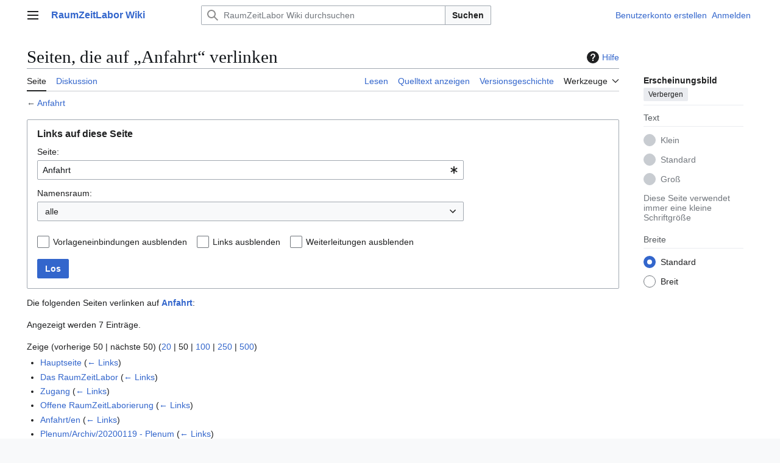

--- FILE ---
content_type: text/css; charset=utf-8
request_url: https://wiki.raumzeitlabor.de/load.php?lang=de&modules=site.styles&only=styles&skin=vector-2022
body_size: 166
content:
table.wikitable th,table.wikitable td{padding:0.2em 0.4em}table.wikitable th,table.wikitable td.hl3,table.wikitable th.hl3{background:#8da7d6}table.wikitable td.hl1,table.wikitable th.hl1{background:#c5d8fc;text-align:center}table.wikitable td.hl2,table.wikitable th.hl2{background:#a7c1f2;text-align:center}table.wikitable caption{margin-left:inherit;margin-right:inherit;font-weight:bold}table.collapsed tr.collapsible{display:none}.collapseButton{float:right;font-weight:normal;text-align:right;width:auto}#n-Status{background:url(https://status.raumzeitlabor.de/ministatus.php) no-repeat;padding-left:20px !important;background-size:15px}